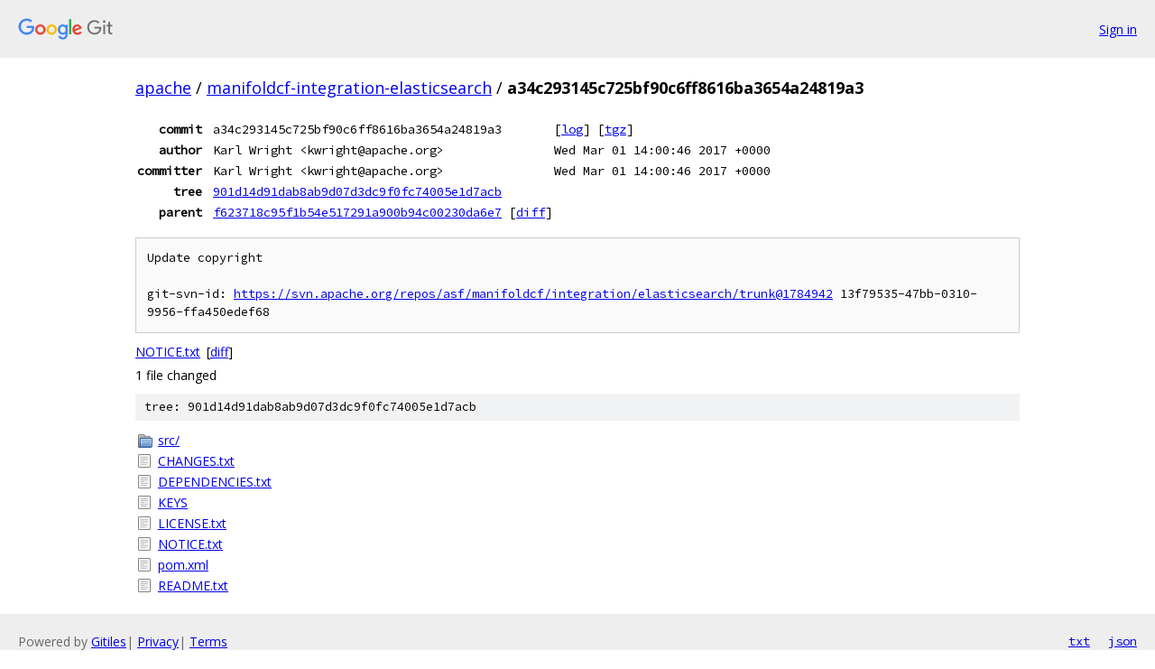

--- FILE ---
content_type: text/html; charset=utf-8
request_url: https://apache.googlesource.com/manifoldcf-integration-elasticsearch/+/a34c293145c725bf90c6ff8616ba3654a24819a3
body_size: 1187
content:
<!DOCTYPE html><html lang="en"><head><meta charset="utf-8"><meta name="viewport" content="width=device-width, initial-scale=1"><title>a34c293145c725bf90c6ff8616ba3654a24819a3 - manifoldcf-integration-elasticsearch - Git at Google</title><link rel="stylesheet" type="text/css" href="/+static/base.css"><!-- default customHeadTagPart --></head><body class="Site"><header class="Site-header"><div class="Header"><a class="Header-image" href="/"><img src="//www.gstatic.com/images/branding/lockups/2x/lockup_git_color_108x24dp.png" width="108" height="24" alt="Google Git"></a><div class="Header-menu"> <a class="Header-menuItem" href="https://accounts.google.com/AccountChooser?faa=1&amp;continue=https://apache.googlesource.com/login/manifoldcf-integration-elasticsearch/%2B/a34c293145c725bf90c6ff8616ba3654a24819a3">Sign in</a> </div></div></header><div class="Site-content"><div class="Container "><div class="Breadcrumbs"><a class="Breadcrumbs-crumb" href="/?format=HTML">apache</a> / <a class="Breadcrumbs-crumb" href="/manifoldcf-integration-elasticsearch/">manifoldcf-integration-elasticsearch</a> / <span class="Breadcrumbs-crumb">a34c293145c725bf90c6ff8616ba3654a24819a3</span></div><div class="u-monospace Metadata"><table><tr><th class="Metadata-title">commit</th><td>a34c293145c725bf90c6ff8616ba3654a24819a3</td><td><span>[<a href="/manifoldcf-integration-elasticsearch/+log/a34c293145c725bf90c6ff8616ba3654a24819a3">log</a>]</span> <span>[<a href="/manifoldcf-integration-elasticsearch/+archive/a34c293145c725bf90c6ff8616ba3654a24819a3.tar.gz">tgz</a>]</span></td></tr><tr><th class="Metadata-title">author</th><td>Karl Wright &lt;kwright@apache.org&gt;</td><td>Wed Mar 01 14:00:46 2017 +0000</td></tr><tr><th class="Metadata-title">committer</th><td>Karl Wright &lt;kwright@apache.org&gt;</td><td>Wed Mar 01 14:00:46 2017 +0000</td></tr><tr><th class="Metadata-title">tree</th><td><a href="/manifoldcf-integration-elasticsearch/+/a34c293145c725bf90c6ff8616ba3654a24819a3/">901d14d91dab8ab9d07d3dc9f0fc74005e1d7acb</a></td></tr><tr><th class="Metadata-title">parent</th><td><a href="/manifoldcf-integration-elasticsearch/+/a34c293145c725bf90c6ff8616ba3654a24819a3%5E">f623718c95f1b54e517291a900b94c00230da6e7</a> <span>[<a href="/manifoldcf-integration-elasticsearch/+/a34c293145c725bf90c6ff8616ba3654a24819a3%5E%21/">diff</a>]</span></td></tr></table></div><pre class="u-pre u-monospace MetadataMessage">Update copyright

git-svn-id: <a href="https://svn.apache.org/repos/asf/manifoldcf/integration/elasticsearch/trunk@1784942">https://svn.apache.org/repos/asf/manifoldcf/integration/elasticsearch/trunk@1784942</a> 13f79535-47bb-0310-9956-ffa450edef68
</pre><ul class="DiffTree"><li><a href="/manifoldcf-integration-elasticsearch/+/a34c293145c725bf90c6ff8616ba3654a24819a3/NOTICE.txt">NOTICE.txt</a><span class="DiffTree-action DiffTree-action--modify">[<a href="/manifoldcf-integration-elasticsearch/+/a34c293145c725bf90c6ff8616ba3654a24819a3%5E%21/#F0">diff</a>]</span></li></ul><div class="DiffSummary">1 file changed</div><div class="TreeDetail"><div class="u-sha1 u-monospace TreeDetail-sha1">tree: 901d14d91dab8ab9d07d3dc9f0fc74005e1d7acb</div><ol class="FileList"><li class="FileList-item FileList-item--gitTree" title="Tree - src/"><a class="FileList-itemLink" href="/manifoldcf-integration-elasticsearch/+/a34c293145c725bf90c6ff8616ba3654a24819a3/src/">src/</a></li><li class="FileList-item FileList-item--regularFile" title="Regular file - CHANGES.txt"><a class="FileList-itemLink" href="/manifoldcf-integration-elasticsearch/+/a34c293145c725bf90c6ff8616ba3654a24819a3/CHANGES.txt">CHANGES.txt</a></li><li class="FileList-item FileList-item--regularFile" title="Regular file - DEPENDENCIES.txt"><a class="FileList-itemLink" href="/manifoldcf-integration-elasticsearch/+/a34c293145c725bf90c6ff8616ba3654a24819a3/DEPENDENCIES.txt">DEPENDENCIES.txt</a></li><li class="FileList-item FileList-item--regularFile" title="Regular file - KEYS"><a class="FileList-itemLink" href="/manifoldcf-integration-elasticsearch/+/a34c293145c725bf90c6ff8616ba3654a24819a3/KEYS">KEYS</a></li><li class="FileList-item FileList-item--regularFile" title="Regular file - LICENSE.txt"><a class="FileList-itemLink" href="/manifoldcf-integration-elasticsearch/+/a34c293145c725bf90c6ff8616ba3654a24819a3/LICENSE.txt">LICENSE.txt</a></li><li class="FileList-item FileList-item--regularFile" title="Regular file - NOTICE.txt"><a class="FileList-itemLink" href="/manifoldcf-integration-elasticsearch/+/a34c293145c725bf90c6ff8616ba3654a24819a3/NOTICE.txt">NOTICE.txt</a></li><li class="FileList-item FileList-item--regularFile" title="Regular file - pom.xml"><a class="FileList-itemLink" href="/manifoldcf-integration-elasticsearch/+/a34c293145c725bf90c6ff8616ba3654a24819a3/pom.xml">pom.xml</a></li><li class="FileList-item FileList-item--regularFile" title="Regular file - README.txt"><a class="FileList-itemLink" href="/manifoldcf-integration-elasticsearch/+/a34c293145c725bf90c6ff8616ba3654a24819a3/README.txt">README.txt</a></li></ol></div></div> <!-- Container --></div> <!-- Site-content --><footer class="Site-footer"><div class="Footer"><span class="Footer-poweredBy">Powered by <a href="https://gerrit.googlesource.com/gitiles/">Gitiles</a>| <a href="https://policies.google.com/privacy">Privacy</a>| <a href="https://policies.google.com/terms">Terms</a></span><span class="Footer-formats"><a class="u-monospace Footer-formatsItem" href="?format=TEXT">txt</a> <a class="u-monospace Footer-formatsItem" href="?format=JSON">json</a></span></div></footer></body></html>